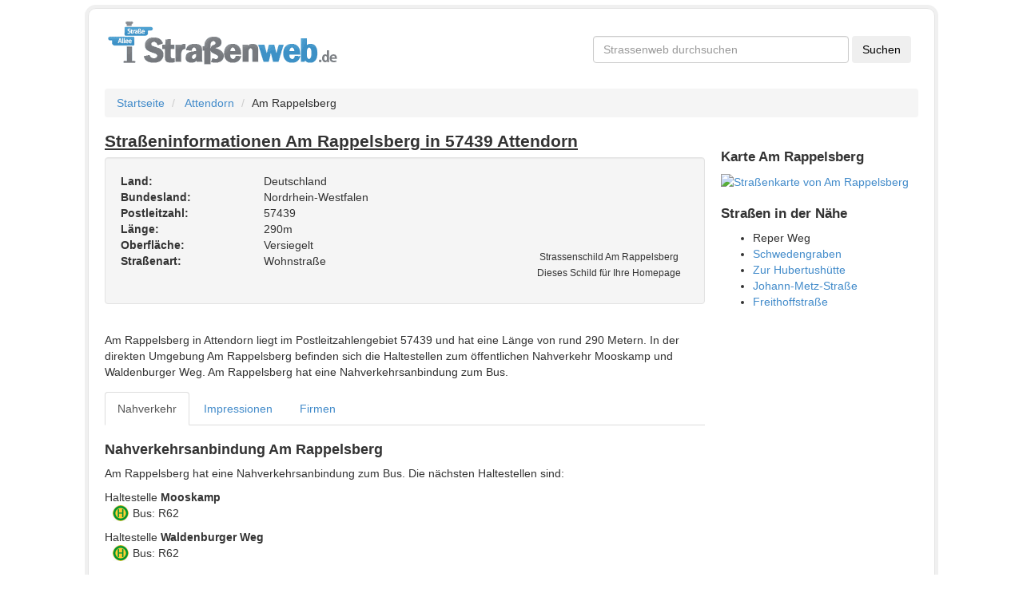

--- FILE ---
content_type: text/html; charset=utf-8
request_url: https://www.strassenweb.de/attendorn/am-rappelsberg-392030.html
body_size: 4700
content:
<!DOCTYPE html>
<html lang="de">
<head>
  <meta charset="utf-8">
  <base href="https://www.strassenweb.de/">
  <meta name="description" content="Straßen- und Ortsinformationen Am Rappelsberg in 57439 Attendorn. Nahverkehrsinformationen, Kartenansicht, Geschäfte und weitere Stadtinformationen zu Attendorn.">
  <meta name="geo.region" content="DE">
  <meta name="geo.placename" content="Attendorn">
  <meta name="geo.position" content="51.1201748;7.9095498">
  <meta name="ICBM" content="51.1201748,7.9095498">
  <meta name="HandheldFriendly" content="true">
  <meta name="viewport" content="width=400, initial-scale=1.0">
  <link href="https://www.strassenweb.de/attendorn/am-rappelsberg-392030.html" rel="canonical">
  <link href="https://www.strassenweb.de/images/logo.png" rel="image_src">
  <link href="//netdna.bootstrapcdn.com/bootstrap/3.0.2/css/bootstrap.min.css" media="screen" rel="stylesheet" type="text/css">
  <link href="https://www.strassenweb.de/css/style.css" media="screen" rel="stylesheet" type="text/css">
  <link href="https://www.strassenweb.de/favicon.ico" rel="shortcut icon" type="image/x-icon">
  <script type="text/javascript" src="//ajax.googleapis.com/ajax/libs/jquery/1.10.1/jquery.min.js"></script>
  <script type="text/javascript">
    //<!--
  if (!window.jQuery) {document.write('<script src="http://www.strassenweb.de/javascript/libs/jquery-1.10.1.min.js"><\/script>');}    //-->
  </script>
  <script type="text/javascript" src="//netdna.bootstrapcdn.com/bootstrap/3.0.2/js/bootstrap.min.js"></script>
  <script type="text/javascript">
    //<!--
  $.fn.modal || document.write('<script src="http://www.strassenweb.de/javascript/libs/bootstrap.min.js"><\/script>')    //-->
  </script>
  <title>Am Rappelsberg in 57439 Attendorn - Straßeninformationen - Straßenweb</title>
  <link rel="apple-touch-icon" href="https://www.strassenweb.de/images/apple_icon.png">
</head>
<body class="detailpage" lang="de">
  <script language="JavaScript">
  if (top != self) {
                top.location = self.location;
            }
  </script>
  <div id="fb-root"></div>
  <script>
  (function(d, s, id) {
                    var js, fjs = d.getElementsByTagName(s)[0];
                    if (d.getElementById(id))
                        return;
                    js = d.createElement(s);
                    js.id = id;
                    js.src = "//connect.facebook.net/de_DE/all.js#xfbml=1&appId=348243715236153";
                    fjs.parentNode.insertBefore(js, fjs);
                }(document, 'script', 'facebook-jssdk'));
  </script>
  <div style="max-width: 1410px;margin:0 auto">
    <div class="hidden-sm hidden-xs hidden-md" id="skyscraperbanner">
      <script type="text/javascript">
      <!--
                    google_ad_client = "ca-pub-6265345161542419";
                    /* RON Strassenweb */
                    google_ad_slot = "6086965858";
                    google_ad_width = 160;
                    google_ad_height = 600;
                    //-->
      </script>
    </div>
    <div class="hidden-sm hidden-xs" id="leaderboardbanner">
      <script type="text/javascript">
      <!--
                    google_ad_client = "ca-pub-6265345161542419";
                    /* RON Strassenweb */
                    google_ad_slot = "6086965858";
                    google_ad_width = 970;
                    google_ad_height = 90;
                    //-->
      </script>
    </div>
    <div class="container" style="box-shadow: 0px 0px 0px 4px #f0f0f0;border: 1px solid #e3e3e3;border-radius: 10px;padding: 0px 20px;margin:10px auto;padding-bottom: 15px">
      <div id="header" class="row">
        <div class="col-md-7">
          <a href="https://www.strassenweb.de/"><img src="https://www.strassenweb.de/images/logo.png" width="294" height="58" alt="Logo des Straßenverzeichnisses Straßenweb"></a>
        </div>
        <div class="col-md-5 hidden-xs hidden-sm" id="csetop">
          <div id="cse">
            <form action="https://www.google.de" id="cse-search-box" target="_blank" name="cse-search-box">
              <input type="hidden" name="cx" value="partner-pub-9304899100628075:9317459280"> <input type="hidden" name="ie" value="UTF-8"> <input type="text" name="q" required="required" id="searchbox" placeholder="Strassenweb durchsuchen" class="form-control"> <input type="submit" name="sa" value="Suchen" class="btn">
            </form>
          </div>
        </div>
      </div>
      <div class="main">
        <ul class="breadcrumb">
          <li>
            <a href="https://www.strassenweb.de/">Startseite</a> <span class="divider"></span>
          </li>
          <li>
            <a href="https://www.strassenweb.de/attendorn-4692.html">Attendorn</a><span class="divider"></span>
          </li>
          <li>Am Rappelsberg</li>
        </ul>
        <div class="row">
          <div class="col-md-9" id="details">
            <article>
              <h1>
<span class="pull-right" style="width:140px">  <span class="fb-like" data-href="https://www.facebook.com/strassenweb" data-send="false" data-layout="button_count" data-width="450" data-show-faces="false" data-font="arial"></span></span> Straßeninformationen Am Rappelsberg in 57439 Attendorn</h1>
              <div class="row">
                <div class="col-md-12">
                  <div id="well-address" class="well shadow clearfix">
                    <p class="pull-right schildcontainer_str"><img src="/strassenschild/2/Am+Rappelsberg.png" width="200" height="94" alt="Strassenschild Am Rappelsberg"><br>
                    <small>Strassenschild Am Rappelsberg<br>
                    Dieses Schild für Ihre Homepage</small></p>
<strong>Land:</strong> Deutschland<br>
                    <strong>Bundesland:</strong> Nordrhein-Westfalen<br>
                    <strong>Postleitzahl:</strong> 57439<br>
                    <strong>Länge:</strong> 290m<br>
                    <strong>Oberfläche:</strong> Versiegelt<br>
                    <strong>Straßenart:</strong> Wohnstraße<br>
                  </div>
                </div>
              </div>
              <script type="text/javascript">
                    google_ad_client = "pub-9304899100628075";
                    google_hints = "Am Rappelsberg,Attendorn,57439";
                    google_ad_channel = "3809419686";
                    google_ad_type = "text";
                    google_ad_width = 755;
                    google_ad_height = 140;
                    google_ui_version = 1;
                    google_color_bg = "#F5F5F5"
                    google_color_link = "#0066CC";
                    google_color_url = "#0066CC";
                    google_color_text = "#535353";
                    google_font_size = "large";
                    google_max_num_ads = "2";
                    google_page_url = "http://www.strassenweb.de/attendorn/am-rappelsberg-392030.html";
                    google_tl = 3;
              </script>
              <div class="row" id="description" style="padding: 15px;">
                Am Rappelsberg in Attendorn liegt im Postleitzahlengebiet 57439 und hat eine Länge von rund 290 Metern. In der direkten Umgebung Am Rappelsberg befinden sich die Haltestellen zum öffentlichen Nahverkehr Mooskamp und Waldenburger Weg. Am Rappelsberg hat eine Nahverkehrsanbindung zum Bus.
              </div>
              <nav>
                <ul class="nav nav-tabs" id="myTab">
                  <li>
                    <a data-toggle="tab" href="https://www.strassenweb.de/attendorn/am-rappelsberg-392030.html#nahverkehr">Nahverkehr</a>
                  </li>
                  <li>
                    <a data-toggle="tab" href="https://www.strassenweb.de/attendorn/am-rappelsberg-392030.html#impressionen">Impressionen</a>
                  </li>
                  <li>
                    <a data-toggle="tab" href="https://www.strassenweb.de/attendorn/am-rappelsberg-392030.html#firmen">Firmen</a>
                  </li>
                </ul>
              </nav>
              <div class="tab-content">
                <div class="tab-pane" id="nahverkehr">
                  <h2>Nahverkehrsanbindung Am Rappelsberg</h2>
                  <p>Am Rappelsberg hat eine Nahverkehrsanbindung zum Bus. Die nächsten Haltestellen sind:</p>Haltestelle <strong>Mooskamp</strong>
                  <ul class="nahverkehrsliste">
                    <li>
<i class="stationsicon sprite-bushaltestelle"></i> Bus: R62</li>
                  </ul>Haltestelle <strong>Waldenburger Weg</strong>
                  <ul class="nahverkehrsliste">
                    <li>
<i class="stationsicon sprite-bushaltestelle"></i> Bus: R62</li>
                  </ul>
                </div>
                <div class="tab-pane shownwithoutjs" id="impressionen">
                  <h2>Impressionen und Eindrücke Am Rappelsberg</h2>
                  <p>Hier finden Sie Bilder Am Rappelsberg und der nahen Umgebung.<br>
                  Alle Fotos werden von <a href="http://www.panoramio.com/"><img src="https://www.strassenweb.de/images/panoramiologo.png" title="Panoramio" alt="Panoramio"></a> bereitgestellt</p>
                  <div class="row">
                    <div class="col-sm-4">
                      <a href="https://www.strassenweb.de/attendorn/am-rappelsberg-392030.html#myModal1" data-toggle="modal"><img src="https://mw2.google.com/mw-panoramio/photos/medium/11399182.jpg" width="180" class="modalpreview" alt="Attendorn" title="Attendorn von Paul Buller"></a><br>
                      Attendorn von <a href="http://www.panoramio.com/user/359700">Paul Buller</a>
                      <div id="myModal1" class="nospeak modal fade" tabindex="-1" role="dialog" aria-labelledby="modallabel1" aria-hidden="true">
                        <div class="modal-dialog">
                          <div class="modal-content">
                            <div class="modal-header">
                              <h3 id="modallabel1" class="modal-title">Attendorn von <a href="http://www.panoramio.com/user/359700">Paul Buller</a>
</h3>
                            </div>
                            <div class="modal-body">
                              <p><img src="https://mw2.google.com/mw-panoramio/photos/medium/11399182.jpg" alt="Große Bildversion"><br>
                              <a href="http://www.panoramio.com/photo/11399182">Zur Originalbildseite</a><br>
                              Alle Rechte am Bild liegen beim Besitzer.</p>
                            </div>
                            <div class="modal-footer">
                              <button class="btn" data-dismiss="modal" aria-hidden="true">Schließen</button>
                            </div>
                          </div>
                        </div>
                      </div>
                    </div>
                    <div class="col-sm-4">
                      <a href="https://www.strassenweb.de/attendorn/am-rappelsberg-392030.html#myModal2" data-toggle="modal"><img src="https://mw2.google.com/mw-panoramio/photos/medium/4427816.jpg" width="180" class="modalpreview" alt="Unbenanntes Bild" title="Unbenanntes Bild von razaalhoda"></a><br>
                      Unbenanntes Bild von <a href="http://www.panoramio.com/user/729090">razaalhoda</a>
                      <div id="myModal2" class="nospeak modal fade" tabindex="-1" role="dialog" aria-labelledby="modallabel2" aria-hidden="true">
                        <div class="modal-dialog">
                          <div class="modal-content">
                            <div class="modal-header">
                              <h3 id="modallabel2" class="modal-title">Unbenanntes Bild von <a href="http://www.panoramio.com/user/729090">razaalhoda</a>
</h3>
                            </div>
                            <div class="modal-body">
                              <p><img src="https://mw2.google.com/mw-panoramio/photos/medium/4427816.jpg" alt="Große Bildversion"><br>
                              <a href="http://www.panoramio.com/photo/4427816">Zur Originalbildseite</a><br>
                              Alle Rechte am Bild liegen beim Besitzer.</p>
                            </div>
                            <div class="modal-footer">
                              <button class="btn" data-dismiss="modal" aria-hidden="true">Schließen</button>
                            </div>
                          </div>
                        </div>
                      </div>
                    </div>
                    <div class="col-sm-4">
                      <a href="https://www.strassenweb.de/attendorn/am-rappelsberg-392030.html#myModal3" data-toggle="modal"><img src="https://mw2.google.com/mw-panoramio/photos/medium/23083944.jpg" width="180" class="modalpreview" alt="80er Jahre Gebr. Stoye Signalanlage 01" title="80er Jahre Gebr. Stoye Signalanlage 01 von Ampelfreund.de"></a><br>
                      80er Jahre Gebr. Stoye Signalanlage 01 von <a href="http://www.panoramio.com/user/3286713">Ampelfreund.de</a>
                      <div id="myModal3" class="nospeak modal fade" tabindex="-1" role="dialog" aria-labelledby="modallabel3" aria-hidden="true">
                        <div class="modal-dialog">
                          <div class="modal-content">
                            <div class="modal-header">
                              <h3 id="modallabel3" class="modal-title">80er Jahre Gebr. Stoye Signalanlage 01 von <a href="http://www.panoramio.com/user/3286713">Ampelfreund.de</a>
</h3>
                            </div>
                            <div class="modal-body">
                              <p><img src="https://mw2.google.com/mw-panoramio/photos/medium/23083944.jpg" alt="Große Bildversion"><br>
                              <a href="http://www.panoramio.com/photo/23083944">Zur Originalbildseite</a><br>
                              Alle Rechte am Bild liegen beim Besitzer.</p>
                            </div>
                            <div class="modal-footer">
                              <button class="btn" data-dismiss="modal" aria-hidden="true">Schließen</button>
                            </div>
                          </div>
                        </div>
                      </div>
                    </div>
                  </div>
                  <div class="row impressionrow">
                    <div class="col-sm-4">
                      <a href="https://www.strassenweb.de/attendorn/am-rappelsberg-392030.html#myModal4" data-toggle="modal"><img src="https://mw2.google.com/mw-panoramio/photos/medium/28685989.jpg" width="180" class="modalpreview" alt="Attendorn Burg Schnellenberg" title="Attendorn Burg Schnellenberg von pajas"></a><br>
                      Attendorn Burg Schnellenberg von <a href="http://www.panoramio.com/user/2674408">pajas</a>
                      <div id="myModal4" class="nospeak modal fade" tabindex="-1" role="dialog" aria-labelledby="modallabel4" aria-hidden="true">
                        <div class="modal-dialog">
                          <div class="modal-content">
                            <div class="modal-header">
                              <h3 id="modallabel4" class="modal-title">Attendorn Burg Schnellenberg von <a href="http://www.panoramio.com/user/2674408">pajas</a>
</h3>
                            </div>
                            <div class="modal-body">
                              <p><img src="https://mw2.google.com/mw-panoramio/photos/medium/28685989.jpg" alt="Große Bildversion"><br>
                              <a href="http://www.panoramio.com/photo/28685989">Zur Originalbildseite</a><br>
                              Alle Rechte am Bild liegen beim Besitzer.</p>
                            </div>
                            <div class="modal-footer">
                              <button class="btn" data-dismiss="modal" aria-hidden="true">Schließen</button>
                            </div>
                          </div>
                        </div>
                      </div>
                    </div>
                    <div class="col-sm-4">
                      <a href="https://www.strassenweb.de/attendorn/am-rappelsberg-392030.html#myModal5" data-toggle="modal"><img src="https://mw2.google.com/mw-panoramio/photos/medium/6783720.jpg" width="180" class="modalpreview" alt="Attendorn " title="Attendorn von Alexander v. Moeller"></a><br>
                      Attendorn von <a href="http://www.panoramio.com/user/460992">Alexander v. Moeller</a>
                      <div id="myModal5" class="nospeak modal fade" tabindex="-1" role="dialog" aria-labelledby="modallabel5" aria-hidden="true">
                        <div class="modal-dialog">
                          <div class="modal-content">
                            <div class="modal-header">
                              <h3 id="modallabel5" class="modal-title">Attendorn von <a href="http://www.panoramio.com/user/460992">Alexander v. Moeller</a>
</h3>
                            </div>
                            <div class="modal-body">
                              <p><img src="https://mw2.google.com/mw-panoramio/photos/medium/6783720.jpg" alt="Große Bildversion"><br>
                              <a href="http://www.panoramio.com/photo/6783720">Zur Originalbildseite</a><br>
                              Alle Rechte am Bild liegen beim Besitzer.</p>
                            </div>
                            <div class="modal-footer">
                              <button class="btn" data-dismiss="modal" aria-hidden="true">Schließen</button>
                            </div>
                          </div>
                        </div>
                      </div>
                    </div>
                  </div>
                </div>
                <div class="tab-pane shownwithoutjs" id="firmen">
                  <h2>Unternehmen Am Rappelsberg</h2>
                  <p>Diese Unternehmen Am Rappelsberg finden sie in der unmittelbaren Umgebung:</p>
                  <div class="row-fluid">
                    <strong><a href="http://www.tierarzt-finden.org/attendorn/dr-dieter-heubner-3256839.html" rel="nofollow">Dr. Dieter Heubner</a></strong><br>
                    <span class="adr">Am Rappelsberg 35<br>
                    57439 Attendorn</span>
                  </div>
<br>
                </div>
              </div>
              <script>
              $('.tab-pane').removeClass('shownwithoutjs');
              $('#myTab a:first').tab('show');
              </script> 
              <script type="text/javascript">


                    google_ad_client = "pub-9304899100628075";
                    google_hints = "Am Rappelsberg,Attendorn,57439";
                    google_ad_channel = "6762886082";
                    google_ad_type = "text";
                    google_ad_width = 755;
                    google_ad_height = 280;
                    google_ui_version = 1;
                    google_color_bg = "#F5F5F5"
                    google_color_link = "#0066CC";
                    google_color_url = "#0066CC";
                    google_color_text = "#535353";
                    google_font_size = "large";
                    google_max_num_ads = "4";
                    google_page_url = "http://www.strassenweb.de/attendorn/am-rappelsberg-392030.html";
                    google_tl = 3;
              </script>
            </article>
          </div>
          <div class="col-md-3" id="aside">
            <div class="row">
              <div class="hidden-sm hidden-xs">
                <script type="text/javascript">
                    google_ad_client = "pub-9304899100628075";
                    google_hints = "Am Rappelsberg,Attendorn,57439";
                    google_ad_channel = "8239619289";
                    google_ad_type = "text";
                    google_ad_width = 250;
                    google_ad_height = 250;
                    google_ui_version = 1;
                    google_color_bg = "#F5F5F5"
                    google_color_link = "#0066CC";
                    google_color_url = "#0066CC";
                    google_color_text = "#535353";
                    google_font_size = "large";
                    google_max_num_ads = "2";
                    google_page_url = "http://www.strassenweb.de/attendorn/am-rappelsberg-392030.html";
                    google_tl = 3;
                </script>
              </div>
            </div>
            <div class="row">
              <h3 id="map">Karte Am Rappelsberg</h3>
<a href="https://www.openstreetmap.org/?lat=51.1201748&lon=7.9095498&zoom=17" title="Klicken Sie hier, um eine große Karte bei Open Street Map anzeigen" target="_blank" rel="nofollow"><img src="https://maps.googleapis.com/maps/api/staticmap?center=51.1201748,7.9095498&size=250x400&zoom=16&maptype=roadmap&sensor=false&markers=51.1201748,7.9095498" width="250" height="400" alt="Straßenkarte von Am Rappelsberg"></a>
            </div>
            <div class="row">
              <h3>Straßen in der Nähe</h3>
              <ul>
                <li>
                  Reper Weg
                </li>
                <li>
                  <a href="https://www.strassenweb.de/attendorn/schwedengraben-1425079.html">Schwedengraben</a>
                </li>
                <li>
                  <a href="https://www.strassenweb.de/attendorn/zur-hubertush%C3%BCtte-1286887.html">Zur Hubertushütte</a>
                </li>
                <li>
                  <a href="https://www.strassenweb.de/attendorn/johann-metz-stra%C3%9Fe-1408374.html">Johann-Metz-Straße</a>
                </li>
                <li>
                  <a href="https://www.strassenweb.de/attendorn/freithoffstra%C3%9Fe-1408373.html">Freithoffstraße</a>
                </li>
              </ul>
            </div>
          </div>
        </div>
      </div>
      <footer id="footer">
        <div class="row copy">
          <hr>
          <div class="pull-right">
            © 2016 <strong>makeitweb GmbH</strong>; Kartendaten <a href="https://www.openstreetmap.org/copyright">@OpenStreetMap contributors</a> | <a href="https://www.strassenweb.de/schildergenerator.html" title="Straßen- und Ortsschilder generieren">Schildergenerator</a> | <a href="https://www.strassenweb.de/nachrichten/" title="Nachrichten">Nachrichten</a>
          </div>
        </div>
      </footer>
    </div>
  </div>
  <script type="text/javascript">
            $(function() {
                if ($.browser.msie && parseInt($.browser.version, 10) === 6) {
                    $('.row div[class^="span"]:last-child').addClass("last-child");
                    $('[class*="span"]').addClass("margin-left-20");
                    $('[class*="span"][class*="offset"]').removeClass('margin-left-20');
                    $(':button[class="btn"], :reset[class="btn"], :submit[class="btn"], input[type="button"]').addClass("button-reset");
                    $(":checkbox").addClass("input-checkbox");
                    $('[class^="icon-"], [class*=" icon-"]').addClass("icon-sprite");
                    $(".pagination li:first-child a").addClass("pagination-first-child")
                }
            })
  </script>
<script defer src="https://static.cloudflareinsights.com/beacon.min.js/vcd15cbe7772f49c399c6a5babf22c1241717689176015" integrity="sha512-ZpsOmlRQV6y907TI0dKBHq9Md29nnaEIPlkf84rnaERnq6zvWvPUqr2ft8M1aS28oN72PdrCzSjY4U6VaAw1EQ==" data-cf-beacon='{"version":"2024.11.0","token":"c401e961c7c44feea66cda799af505e1","r":1,"server_timing":{"name":{"cfCacheStatus":true,"cfEdge":true,"cfExtPri":true,"cfL4":true,"cfOrigin":true,"cfSpeedBrain":true},"location_startswith":null}}' crossorigin="anonymous"></script>
</body>
</html>
